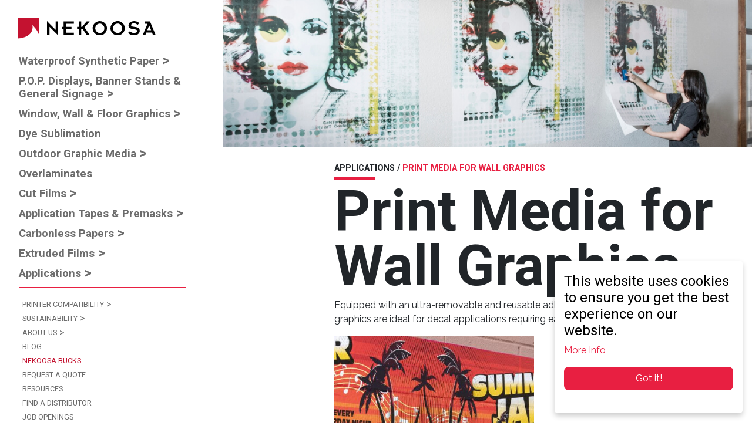

--- FILE ---
content_type: text/html; charset=UTF-8
request_url: https://nekoosa.com/applications/wall-graphics
body_size: 13332
content:
<!DOCTYPE html>
<html lang="en" dir="ltr" prefix="og: https://ogp.me/ns#">
  <head>
    <meta charset="utf-8" />
<meta name="description" content="A range of print media designed for durable wall graphics and decals. Easy to apply, repositionable, and easy to remove with no residue." />
<meta name="keywords" content="wall, graphics, vinyl, adhesive, applications, removability" />
<link rel="canonical" href="https://nekoosa.com/applications/wall-graphics" />
<meta name="Generator" content="Drupal 11 (https://www.drupal.org)" />
<meta name="MobileOptimized" content="width" />
<meta name="HandheldFriendly" content="true" />
<meta name="viewport" content="width=device-width, initial-scale=1, shrink-to-fit=no" />
<style>div#sliding-popup, div#sliding-popup .eu-cookie-withdraw-banner, .eu-cookie-withdraw-tab {background: #FFFFFF} div#sliding-popup.eu-cookie-withdraw-wrapper { background: transparent; } #sliding-popup h1, #sliding-popup h2, #sliding-popup h3, #sliding-popup p, #sliding-popup label, #sliding-popup div, .eu-cookie-compliance-more-button, .eu-cookie-compliance-secondary-button, .eu-cookie-withdraw-tab { color: #000000;} .eu-cookie-withdraw-tab { border-color: #000000;}</style>
<meta http-equiv="x-ua-compatible" content="ie=edge" />
<link rel="icon" href="/sites/default/files/favicon.ico" type="image/vnd.microsoft.icon" />

    <title>Print Media for Wall Graphics | Nekoosa</title>
    <link rel="stylesheet" media="all" href="/sites/default/files/css/css_plC7ULaKgxkrGCLHHrAewGFztSSDLLiKQ2NzWaMIfo4.css?delta=0&amp;language=en&amp;theme=nekoosa&amp;include=[base64]" />
<link rel="stylesheet" media="all" href="/sites/default/files/css/css_ROnaeb1pbi4ArglWkZTAwgvQGpExYR0KLZo_k_fWlR4.css?delta=1&amp;language=en&amp;theme=nekoosa&amp;include=[base64]" />
<link rel="stylesheet" media="all" href="//cdn.jsdelivr.net/npm/bootstrap@5.0.2/dist/css/bootstrap.min.css" />
<link rel="stylesheet" media="all" href="/sites/default/files/css/css_0ph0Li_fHUZNEKtGFuTowBDcUBPR1QZiqNfpWKQFcKI.css?delta=3&amp;language=en&amp;theme=nekoosa&amp;include=[base64]" />
<link rel="stylesheet" media="all" href="//fonts.googleapis.com/css?family=Raleway:400,700|Roboto:400,700&amp;display=swap" />

    <script type="application/json" data-drupal-selector="drupal-settings-json">{"path":{"baseUrl":"\/","pathPrefix":"","currentPath":"node\/2233","currentPathIsAdmin":false,"isFront":false,"currentLanguage":"en"},"pluralDelimiter":"\u0003","suppressDeprecationErrors":true,"gtag":{"tagId":"","consentMode":false,"otherIds":[],"events":[],"additionalConfigInfo":[]},"ajaxPageState":{"libraries":"[base64]","theme":"nekoosa","theme_token":null},"ajaxTrustedUrl":{"\/search\/content":true},"gtm":{"tagId":null,"settings":{"data_layer":"dataLayer","include_environment":false},"tagIds":["GTM-MVPWBWS"]},"data":{"extlink":{"extTarget":true,"extTargetAppendNewWindowDisplay":true,"extTargetAppendNewWindowLabel":"(opens in a new window)","extTargetNoOverride":true,"extNofollow":true,"extTitleNoOverride":false,"extNoreferrer":false,"extFollowNoOverride":false,"extClass":"0","extLabel":"(link is external)","extImgClass":false,"extSubdomains":true,"extExclude":"","extInclude":"","extCssExclude":"","extCssInclude":"","extCssExplicit":"","extAlert":false,"extAlertText":"This link will take you to an external web site. We are not responsible for their content.","extHideIcons":false,"mailtoClass":"0","telClass":"","mailtoLabel":"(link sends email)","telLabel":"(link is a phone number)","extUseFontAwesome":false,"extIconPlacement":"append","extPreventOrphan":false,"extFaLinkClasses":"fa fa-external-link","extFaMailtoClasses":"fa fa-envelope-o","extAdditionalLinkClasses":"","extAdditionalMailtoClasses":"","extAdditionalTelClasses":"","extFaTelClasses":"fa fa-phone","allowedDomains":[],"extExcludeNoreferrer":""}},"eu_cookie_compliance":{"cookie_policy_version":"1.0.0","popup_enabled":true,"popup_agreed_enabled":false,"popup_hide_agreed":false,"popup_clicking_confirmation":false,"popup_scrolling_confirmation":false,"popup_html_info":"\u003Cdiv aria-labelledby=\u0022popup-text\u0022  class=\u0022eu-cookie-compliance-banner eu-cookie-compliance-banner-info eu-cookie-compliance-banner--opt-in\u0022\u003E\n  \u003Cdiv class=\u0022popup-content info eu-cookie-compliance-content\u0022\u003E\n        \u003Cdiv id=\u0022popup-text\u0022 class=\u0022eu-cookie-compliance-message\u0022 role=\u0022document\u0022\u003E\n      \u003Ch4\u003EThis website uses cookies to ensure you get the best experience on our website.\u0026nbsp;\u003C\/h4\u003E\u003Cp\u003E\u003Ca href=\u0022https:\/\/nekoosa.com\/privacy-statement\u0022\u003EMore Info\u003C\/a\u003E\u003C\/p\u003E\n          \u003C\/div\u003E\n\n    \n    \u003Cdiv id=\u0022popup-buttons\u0022 class=\u0022eu-cookie-compliance-buttons\u0022\u003E\n            \u003Cbutton type=\u0022button\u0022 class=\u0022agree-button eu-cookie-compliance-secondary-button button button--small\u0022\u003EGot it!\u003C\/button\u003E\n              \u003Cbutton type=\u0022button\u0022 class=\u0022decline-button eu-cookie-compliance-default-button button button--small button--primary\u0022\u003ENo, thanks\u003C\/button\u003E\n          \u003C\/div\u003E\n  \u003C\/div\u003E\n\u003C\/div\u003E","use_mobile_message":false,"mobile_popup_html_info":"\u003Cdiv aria-labelledby=\u0022popup-text\u0022  class=\u0022eu-cookie-compliance-banner eu-cookie-compliance-banner-info eu-cookie-compliance-banner--opt-in\u0022\u003E\n  \u003Cdiv class=\u0022popup-content info eu-cookie-compliance-content\u0022\u003E\n        \u003Cdiv id=\u0022popup-text\u0022 class=\u0022eu-cookie-compliance-message\u0022 role=\u0022document\u0022\u003E\n      \n          \u003C\/div\u003E\n\n    \n    \u003Cdiv id=\u0022popup-buttons\u0022 class=\u0022eu-cookie-compliance-buttons\u0022\u003E\n            \u003Cbutton type=\u0022button\u0022 class=\u0022agree-button eu-cookie-compliance-secondary-button button button--small\u0022\u003EGot it!\u003C\/button\u003E\n              \u003Cbutton type=\u0022button\u0022 class=\u0022decline-button eu-cookie-compliance-default-button button button--small button--primary\u0022\u003ENo, thanks\u003C\/button\u003E\n          \u003C\/div\u003E\n  \u003C\/div\u003E\n\u003C\/div\u003E","mobile_breakpoint":768,"popup_html_agreed":false,"popup_use_bare_css":false,"popup_height":"auto","popup_width":"320","popup_delay":1000,"popup_link":"\/privacy-statement","popup_link_new_window":true,"popup_position":false,"fixed_top_position":true,"popup_language":"en","store_consent":false,"better_support_for_screen_readers":false,"cookie_name":"","reload_page":false,"domain":"","domain_all_sites":false,"popup_eu_only":false,"popup_eu_only_js":false,"cookie_lifetime":100,"cookie_session":0,"set_cookie_session_zero_on_disagree":0,"disagree_do_not_show_popup":false,"method":"opt_in","automatic_cookies_removal":true,"allowed_cookies":"","withdraw_markup":"\u003Cbutton type=\u0022button\u0022 class=\u0022eu-cookie-withdraw-tab\u0022\u003EPrivacy settings\u003C\/button\u003E\n\u003Cdiv aria-labelledby=\u0022popup-text\u0022 class=\u0022eu-cookie-withdraw-banner\u0022\u003E\n  \u003Cdiv class=\u0022popup-content info eu-cookie-compliance-content\u0022\u003E\n    \u003Cdiv id=\u0022popup-text\u0022 class=\u0022eu-cookie-compliance-message\u0022 role=\u0022document\u0022\u003E\n      \u003Ch2\u003EWe use cookies on this site to enhance your user experience\u003C\/h2\u003E\u003Cp\u003EYou have given your consent for us to set cookies.\u003C\/p\u003E\n    \u003C\/div\u003E\n    \u003Cdiv id=\u0022popup-buttons\u0022 class=\u0022eu-cookie-compliance-buttons\u0022\u003E\n      \u003Cbutton type=\u0022button\u0022 class=\u0022eu-cookie-withdraw-button  button button--small button--primary\u0022\u003EWithdraw consent\u003C\/button\u003E\n    \u003C\/div\u003E\n  \u003C\/div\u003E\n\u003C\/div\u003E","withdraw_enabled":false,"reload_options":0,"reload_routes_list":"","withdraw_button_on_info_popup":false,"cookie_categories":[],"cookie_categories_details":[],"enable_save_preferences_button":true,"cookie_value_disagreed":"0","cookie_value_agreed_show_thank_you":"1","cookie_value_agreed":"2","containing_element":"body","settings_tab_enabled":false,"olivero_primary_button_classes":" button button--small button--primary","olivero_secondary_button_classes":" button button--small","close_button_action":"close_banner","open_by_default":true,"modules_allow_popup":true,"hide_the_banner":false,"geoip_match":true,"unverified_scripts":[]},"user":{"uid":0,"permissionsHash":"73748447016c6cef904597871b91a62f954922fa1e3123452e57932a77cacc8e"}}</script>
<script src="/sites/default/files/js/js_DTb6XCJXEVmm3Pj_bA07h3iB4J58X74CGcrj9XvtwnI.js?scope=header&amp;delta=0&amp;language=en&amp;theme=nekoosa&amp;include=eJxtjEEOgCAMBD-E8iRSoWkqhRKBBH8vBw9qvOxk5rDYnVeNjBOpCEP2aPEnGhxNOEcbjl5A1lsNqZKga0CW5nx9hR3GOyaTMapWsCQc8GG6gSy1nfOYLhUbO5U"></script>
<script src="/modules/contrib/google_tag/js/gtag.js?t9a8qg"></script>
<script src="/modules/contrib/google_tag/js/gtm.js?t9a8qg"></script>

  </head>
  <body class="layout-no-sidebars page-node-2233 path-node node--type-page">
    <a href="#main-content" class="visually-hidden focusable skip-link">
      Skip to main content
    </a>
    <noscript><iframe src="https://www.googletagmanager.com/ns.html?id=GTM-MVPWBWS"
                  height="0" width="0" style="display:none;visibility:hidden"></iframe></noscript>

      <div class="dialog-off-canvas-main-canvas" data-off-canvas-main-canvas>
    
<div class="grid_wrapper">
    <div class="nekoosa_nav_wrapper">
        <div class="nav_desktop_logo">
        <a href="/" target="_self">
            <img class="nekoosa_icon" src="/themes/custom/nekoosa/images/nekoosaicon.svg" alt="Nekoosa Logo"/>
            <img class="nekoosa_logo"
                 src="/themes/custom/nekoosa/images/nekoosa.svg" alt="Nekoosa"/>
        </a>
        </div>
        <div class="navbar navbar-dark bg-transparent navbar-expand-lg" id="navbar-main">
            
                            <div class="mobile_nav_top">
                    <button class="navbar-toggler custom-toggler " type="button" data-bs-toggle="collapse"
                            data-bs-target="#CollapsingNavbar" aria-controls="CollapsingNavbar" aria-expanded="false"
                            aria-label="Toggle navigation"><span class="navbar-toggler-icon"></span>
                    </button>
                    <div class="d-inline-block d-lg-none">
                        <a href="/" target="_self">
                            <img class="nekoosa_icon" src="/themes/custom/nekoosa/images/nekoosaicon.svg" alt="Nekoosa Logo"/>
                            <img class="nekoosa_logo_navbar" src="/themes/custom/nekoosa/images/nekoosa.svg" alt="Nekoosa"/>
                        </a>
                    </div>
                </div>
                <div class="collapse navbar-collapse" id="CollapsingNavbar">
                      <div class="nav-top-closer d-lg-none"><span class="nav-top-closer_close">X</span><img class="nekoosa_icon" src="/themes/custom/nekoosa/images/nekoosaicon-white.svg" alt="Nekoosa Logo"/><img class="nekoosa_logo_navbar" src="/themes/custom/nekoosa/images/nekoosa-white.svg" /></div>
<nav role="navigation" aria-labelledby="block-nekoosa-main-menu-menu" id="block-nekoosa-main-menu" class="block block-menu navigation menu--main">
            
  <h2 class="sr-only" id="block-nekoosa-main-menu-menu">Main navigation</h2>
  
        
              <ul id="block-nekoosa-main-menu" class="clearfix nav navbar-nav">
                            
      <li class="nav-item menu-item--expanded dropright">
        
                            <button title="Waterproof Synthetic Paper" class="nav-link dropdown-toggle primaryItem" data-bs-toggle="dropdown" data-parent="Waterproof|Synthetic|Paper" aria-expanded="false" aria-haspopup="true" type="button">Waterproof Synthetic Paper</button>
                        <ul class="dropdown-menu">
        <li class="desktop-dropdown-logo">
          <a class="desktop-dropdown-logo__link" href="/" target="_self">
            <img class="nekoosa_icon" src="/themes/custom/nekoosa/images/nekoosaicon.svg" alt="Nekoosa Logo"/>
            <img class="nekoosa_logo_navbar" src="/themes/custom/nekoosa/images/nekoosa.svg" alt="Nekoosa"/>
          </a>
          <div class="desktop-dropdown-toggle"><button class="close-dropdown" aria-label="Close"><span class="fas fa-times"></span></button></div>
        </li>
                  <li class="nav-parent-item" >Waterproof Synthetic Paper</li>
                                    
      <li class="dropdown-item">
        
                            <a href="/applications/waterproof-paper" data-parent="Waterproof|Synthetic|Paper" data-drupal-link-system-path="node/2237">View All</a>
              </li>
                      
      <li class="dropdown-item">
        
                            <a href="/products/synaps-om" title="SYNAPS OM" data-parent="Waterproof|Synthetic|Paper" data-drupal-link-system-path="node/47">SYNAPS OM</a>
              </li>
                      
      <li class="dropdown-item">
        
                            <a href="https://nekoosa.com/products/synaps-om-wide-format" data-parent="Waterproof|Synthetic|Paper">SYNAPS OM Wide Format</a>
              </li>
                      
      <li class="dropdown-item">
        
                            <a href="/products/synaps-xm" data-parent="Waterproof|Synthetic|Paper" data-drupal-link-system-path="node/18">SYNAPS XM</a>
              </li>
                      
      <li class="dropdown-item">
        
                            <a href="/products/pp-synthetic" data-parent="Waterproof|Synthetic|Paper" data-drupal-link-system-path="node/2208">PP Synthetic</a>
              </li>
              </ul>
  
              </li>
                      
      <li class="nav-item menu-item--expanded dropright">
        
                            <button title="P.O.P. Displays, Banner Stands &amp; General Signage" class="nav-link dropdown-toggle primaryItem" data-bs-toggle="dropdown" data-parent="P.O.P.|Displays,|Banner|Stands|&amp;|General|Signage" aria-expanded="false" aria-haspopup="true" type="button">P.O.P. Displays, Banner Stands &amp; General Signage</button>
                        <ul class="dropdown-menu">
        <li class="desktop-dropdown-logo">
          <a class="desktop-dropdown-logo__link" href="/" target="_self">
            <img class="nekoosa_icon" src="/themes/custom/nekoosa/images/nekoosaicon.svg" alt="Nekoosa Logo"/>
            <img class="nekoosa_logo_navbar" src="/themes/custom/nekoosa/images/nekoosa.svg" alt="Nekoosa"/>
          </a>
          <div class="desktop-dropdown-toggle"><button class="close-dropdown" aria-label="Close"><span class="fas fa-times"></span></button></div>
        </li>
                  <li class="nav-parent-item" >P.O.P. Displays, Banner Stands &amp; General Signage</li>
                                    
      <li class="dropdown-item">
        
                            <a href="/products/synaps-om" title="SYNAPS OM" data-parent="P.O.P.|Displays,|Banner|Stands|&amp;|General|Signage" data-drupal-link-system-path="node/47">SYNAPS OM</a>
              </li>
                      
      <li class="dropdown-item">
        
                            <a href="/products/clingz" title="ClingZ" data-parent="P.O.P.|Displays,|Banner|Stands|&amp;|General|Signage" data-drupal-link-system-path="node/53">ClingZ®</a>
              </li>
                      
      <li class="dropdown-item">
        
                            <a href="/products/trifecta" title="Trifecta®" data-parent="P.O.P.|Displays,|Banner|Stands|&amp;|General|Signage" data-drupal-link-system-path="node/1973">Trifecta®</a>
              </li>
                      
      <li class="dropdown-item">
        
                            <a href="/products/vinylefx" title="VinylEfx®" data-parent="P.O.P.|Displays,|Banner|Stands|&amp;|General|Signage" data-drupal-link-system-path="node/22">VinylEfx®</a>
              </li>
                      
      <li class="dropdown-item">
        
                            <a href="/products/premium-vinyl" title="Premium Vinyl" data-parent="P.O.P.|Displays,|Banner|Stands|&amp;|General|Signage" data-drupal-link-system-path="node/72">Premium Vinyl</a>
              </li>
                      
      <li class="dropdown-item">
        
                            <a href="/products/classic-vinyl" title="Classic Vinyl" data-parent="P.O.P.|Displays,|Banner|Stands|&amp;|General|Signage" data-drupal-link-system-path="node/71">Classic Vinyl</a>
              </li>
                      
      <li class="dropdown-item">
        
                            <a href="/products/polyefx" title="PolyEfx" data-parent="P.O.P.|Displays,|Banner|Stands|&amp;|General|Signage" data-drupal-link-system-path="node/2157">PolyEfx®</a>
              </li>
                      
      <li class="dropdown-item">
        
                            <a href="/products/nekoosa-cv300-series" title="Nekoosa CV300 Series™" data-parent="P.O.P.|Displays,|Banner|Stands|&amp;|General|Signage" data-drupal-link-system-path="node/48">Nekoosa CV300 Series®</a>
              </li>
              </ul>
  
              </li>
                      
      <li class="nav-item menu-item--expanded dropright">
        
                            <button title="Window, Wall &amp; Floor Graphics" class="nav-link dropdown-toggle primaryItem" data-bs-toggle="dropdown" data-parent="Window,|Wall|&amp;|Floor|Graphics" aria-expanded="false" aria-haspopup="true" type="button">Window, Wall &amp; Floor Graphics</button>
                        <ul class="dropdown-menu">
        <li class="desktop-dropdown-logo">
          <a class="desktop-dropdown-logo__link" href="/" target="_self">
            <img class="nekoosa_icon" src="/themes/custom/nekoosa/images/nekoosaicon.svg" alt="Nekoosa Logo"/>
            <img class="nekoosa_logo_navbar" src="/themes/custom/nekoosa/images/nekoosa.svg" alt="Nekoosa"/>
          </a>
          <div class="desktop-dropdown-toggle"><button class="close-dropdown" aria-label="Close"><span class="fas fa-times"></span></button></div>
        </li>
                  <li class="nav-parent-item" >Window, Wall &amp; Floor Graphics</li>
                                    
      <li class="dropdown-item">
        
                            <a href="/product-type/wide-grand-format-rolls" title="Wide Format" data-parent="Window,|Wall|&amp;|Floor|Graphics" data-drupal-link-system-path="node/2220">View All</a>
              </li>
                      
      <li class="dropdown-item">
        
                            <a href="/products/clingz" title="ClingZ" data-parent="Window,|Wall|&amp;|Floor|Graphics" data-drupal-link-system-path="node/53">ClingZ®</a>
              </li>
                      
      <li class="dropdown-item">
        
                            <a href="/products/ztac" title="Ztac" data-parent="Window,|Wall|&amp;|Floor|Graphics" data-drupal-link-system-path="node/52">Ztac™️</a>
              </li>
                      
      <li class="dropdown-item">
        
                            <a href="/products/sign-ad" title="Sign-Ad" data-parent="Window,|Wall|&amp;|Floor|Graphics" data-drupal-link-system-path="node/19">Sign-Ad®</a>
              </li>
                      
      <li class="dropdown-item">
        
                            <a href="/products/hi-stat" title="Hi-Stat" data-parent="Window,|Wall|&amp;|Floor|Graphics" data-drupal-link-system-path="node/20">Hi-Stat®</a>
              </li>
                      
      <li class="dropdown-item">
        
                            <a href="/products/trifecta" title="Trifecta" data-parent="Window,|Wall|&amp;|Floor|Graphics" data-drupal-link-system-path="node/1973">Trifecta®</a>
              </li>
                      
      <li class="dropdown-item">
        
                            <a href="/products/vinylefx" title="VinylEfx" data-parent="Window,|Wall|&amp;|Floor|Graphics" data-drupal-link-system-path="node/22">VinylEfx®</a>
              </li>
                      
      <li class="dropdown-item">
        
                            <a href="/products/nekoosa-cv300-series" title="Nekoosa CV300 Series™" data-parent="Window,|Wall|&amp;|Floor|Graphics" data-drupal-link-system-path="node/48">Nekoosa CV300 Series®</a>
              </li>
                      
      <li class="dropdown-item">
        
                            <a href="/products/overlaminate-films" title="Overlaminates" data-parent="Window,|Wall|&amp;|Floor|Graphics" data-drupal-link-system-path="node/28">Overlaminates</a>
              </li>
                      
      <li class="dropdown-item">
        
                            <a href="/products/mounting-films" title="Mounting Films" data-parent="Window,|Wall|&amp;|Floor|Graphics" data-drupal-link-system-path="node/26">Mounting Films</a>
              </li>
                      
      <li class="dropdown-item">
        
                            <a href="/products/barrier-film" title="Barrier Film" data-parent="Window,|Wall|&amp;|Floor|Graphics" data-drupal-link-system-path="node/27">Barrier Film</a>
              </li>
                      
      <li class="dropdown-item">
        
                            <a href="/products/wall-graphics" title="Wall Graphics" data-parent="Window,|Wall|&amp;|Floor|Graphics" data-drupal-link-system-path="node/21">Wall Graphics®</a>
              </li>
                      
      <li class="dropdown-item">
        
                            <a href="/products/walk-on-graphics" title="Walk-On Graphics" data-parent="Window,|Wall|&amp;|Floor|Graphics" data-drupal-link-system-path="node/49">Walk-On Graphics®</a>
              </li>
              </ul>
  
              </li>
                      
      <li class="nav-item">
        
                            <a href="/products/nekoosa-dye-sublimation-transfer-paper" title="Dye Sublimation" class="nav-link primaryItem" data-parent="Dye|Sublimation" data-drupal-link-system-path="node/2182">Dye Sublimation</a>
              </li>
                      
      <li class="nav-item menu-item--expanded dropright">
        
                            <button title="Outdoor Graphic Media" class="nav-link dropdown-toggle primaryItem" data-bs-toggle="dropdown" data-parent="Outdoor|Graphic|Media" aria-expanded="false" aria-haspopup="true" type="button">Outdoor Graphic Media</button>
                        <ul class="dropdown-menu">
        <li class="desktop-dropdown-logo">
          <a class="desktop-dropdown-logo__link" href="/" target="_self">
            <img class="nekoosa_icon" src="/themes/custom/nekoosa/images/nekoosaicon.svg" alt="Nekoosa Logo"/>
            <img class="nekoosa_logo_navbar" src="/themes/custom/nekoosa/images/nekoosa.svg" alt="Nekoosa"/>
          </a>
          <div class="desktop-dropdown-toggle"><button class="close-dropdown" aria-label="Close"><span class="fas fa-times"></span></button></div>
        </li>
                  <li class="nav-parent-item" >Outdoor Graphic Media</li>
                                    
      <li class="dropdown-item">
        
                            <a href="/applications/outdoor-graphic-media" data-parent="Outdoor|Graphic|Media" data-drupal-link-system-path="node/2196">View All</a>
              </li>
                      
      <li class="dropdown-item">
        
                            <a href="/products/nextbond" title="NextBond®" data-parent="Outdoor|Graphic|Media" data-drupal-link-system-path="node/2214">NextBond® Durable Print Media</a>
              </li>
                      
      <li class="dropdown-item">
        
                            <a href="/products/synaps-om" title="SYNAPS OM" data-parent="Outdoor|Graphic|Media" data-drupal-link-system-path="node/47">SYNAPS OM</a>
              </li>
                      
      <li class="dropdown-item">
        
                            <a href="/products/synaps-xm" title="SYNAPS XM" data-parent="Outdoor|Graphic|Media" data-drupal-link-system-path="node/18">SYNAPS XM</a>
              </li>
                      
      <li class="dropdown-item">
        
                            <a href="/products/vinylefx" title="VinylEfx®" data-parent="Outdoor|Graphic|Media" data-drupal-link-system-path="node/22">VinylEfx®</a>
              </li>
                      
      <li class="dropdown-item">
        
                            <a href="/products/nekoosa-cv300-series" title="Nekoosa CV300 Series™" data-parent="Outdoor|Graphic|Media" data-drupal-link-system-path="node/48">Nekoosa CV300 Series®</a>
              </li>
              </ul>
  
              </li>
                      
      <li class="nav-item">
        
                            <a href="/products/overlaminate-films" title="Overlaminates" class="nav-link primaryItem" data-parent="Overlaminates" data-drupal-link-system-path="node/28">Overlaminates</a>
              </li>
                      
      <li class="nav-item menu-item--expanded dropright">
        
                            <button title="Cut Films" class="nav-link dropdown-toggle primaryItem" data-bs-toggle="dropdown" data-parent="Cut|Films" aria-expanded="false" aria-haspopup="true" type="button">Cut Films</button>
                        <ul class="dropdown-menu">
        <li class="desktop-dropdown-logo">
          <a class="desktop-dropdown-logo__link" href="/" target="_self">
            <img class="nekoosa_icon" src="/themes/custom/nekoosa/images/nekoosaicon.svg" alt="Nekoosa Logo"/>
            <img class="nekoosa_logo_navbar" src="/themes/custom/nekoosa/images/nekoosa.svg" alt="Nekoosa"/>
          </a>
          <div class="desktop-dropdown-toggle"><button class="close-dropdown" aria-label="Close"><span class="fas fa-times"></span></button></div>
        </li>
                  <li class="nav-parent-item" >Cut Films</li>
                                    
      <li class="dropdown-item">
        
                            <a href="/product-type/cut-films" title="Cut Films Overview" data-parent="Cut|Films" data-drupal-link-system-path="node/2219">View All</a>
              </li>
                      
      <li class="dropdown-item">
        
                            <a href="/products/vinylefx" title="VinylEfx®" data-parent="Cut|Films" data-drupal-link-system-path="node/22">VinylEfx®</a>
              </li>
                      
      <li class="dropdown-item">
        
                            <a href="/products/nekoosa-cv300-series" title="Nekoosa CV300 Series® Cut Lettering Sign Vinyl" data-parent="Cut|Films" data-drupal-link-system-path="node/48">Nekoosa CV300 Series®</a>
              </li>
                      
      <li class="dropdown-item">
        
                            <a href="/products/polyefx" title="PolyEfx®" data-parent="Cut|Films" data-drupal-link-system-path="node/2157">PolyEfx®</a>
              </li>
              </ul>
  
              </li>
                      
      <li class="nav-item menu-item--expanded dropright">
        
                            <button title="Application Tapes &amp; Premasks" class="nav-link dropdown-toggle primaryItem" data-bs-toggle="dropdown" data-parent="Application|Tapes|&amp;|Premasks" aria-expanded="false" aria-haspopup="true" type="button">Application Tapes &amp; Premasks</button>
                        <ul class="dropdown-menu">
        <li class="desktop-dropdown-logo">
          <a class="desktop-dropdown-logo__link" href="/" target="_self">
            <img class="nekoosa_icon" src="/themes/custom/nekoosa/images/nekoosaicon.svg" alt="Nekoosa Logo"/>
            <img class="nekoosa_logo_navbar" src="/themes/custom/nekoosa/images/nekoosa.svg" alt="Nekoosa"/>
          </a>
          <div class="desktop-dropdown-toggle"><button class="close-dropdown" aria-label="Close"><span class="fas fa-times"></span></button></div>
        </li>
                  <li class="nav-parent-item" >Application Tapes &amp; Premasks</li>
                                    
      <li class="dropdown-item">
        
                            <a href="/product-type/application-tapes-premasks" data-parent="Application|Tapes|&amp;|Premasks" data-drupal-link-system-path="node/2222">View All</a>
              </li>
                      
      <li class="dropdown-item">
        
                            <a href="/products/aplitape" title="RTape ApliTape™" data-parent="Application|Tapes|&amp;|Premasks" data-drupal-link-system-path="node/45">RTape ApliTape™</a>
              </li>
                      
      <li class="dropdown-item">
        
                            <a href="/products/clear-choice" title="RTape Clear Choice®" data-parent="Application|Tapes|&amp;|Premasks" data-drupal-link-system-path="node/44">RTape Clear Choice®</a>
              </li>
                      
      <li class="dropdown-item">
        
                            <a href="/products/conform-series-rla" title="RTape Conform®" data-parent="Application|Tapes|&amp;|Premasks" data-drupal-link-system-path="node/46">RTape Conform®</a>
              </li>
                      
      <li class="dropdown-item">
        
                            <a href="/products/rtape-blue-block-outtm" title="RTape Blue Block Out" data-parent="Application|Tapes|&amp;|Premasks" data-drupal-link-system-path="node/89">RTape Blue Block Out</a>
              </li>
                      
      <li class="dropdown-item">
        
                            <a href="/products/rtape-pallet-protektm" title="RTape Pallet Protek" data-parent="Application|Tapes|&amp;|Premasks" data-drupal-link-system-path="node/90">RTape Pallet Protek</a>
              </li>
                      
      <li class="dropdown-item">
        
                            <a href="/products/rtape-hotmaskr" title="RTape HotMask" data-parent="Application|Tapes|&amp;|Premasks" data-drupal-link-system-path="node/92">RTape HotMask</a>
              </li>
                      
      <li class="dropdown-item">
        
                            <a href="/products/perfectear" title="Nekoosa PerfecTear™" data-parent="Application|Tapes|&amp;|Premasks" data-drupal-link-system-path="node/42">Nekoosa PerfecTear™</a>
              </li>
                      
      <li class="dropdown-item">
        
                            <a href="/products/rtape-premask-and-prespacing-tapes" title="RTape Premask and Prespacing Tapes" data-parent="Application|Tapes|&amp;|Premasks" data-drupal-link-system-path="node/43">RTape Premask and Prespacing Tapes</a>
              </li>
              </ul>
  
              </li>
                      
      <li class="nav-item menu-item--expanded dropright">
        
                            <button title="Carbonless Papers" class="nav-link dropdown-toggle primaryItem" data-bs-toggle="dropdown" data-parent="Carbonless|Papers" aria-expanded="false" aria-haspopup="true" type="button">Carbonless Papers</button>
                        <ul class="dropdown-menu">
        <li class="desktop-dropdown-logo">
          <a class="desktop-dropdown-logo__link" href="/" target="_self">
            <img class="nekoosa_icon" src="/themes/custom/nekoosa/images/nekoosaicon.svg" alt="Nekoosa Logo"/>
            <img class="nekoosa_logo_navbar" src="/themes/custom/nekoosa/images/nekoosa.svg" alt="Nekoosa"/>
          </a>
          <div class="desktop-dropdown-toggle"><button class="close-dropdown" aria-label="Close"><span class="fas fa-times"></span></button></div>
        </li>
                  <li class="nav-parent-item" >Carbonless Papers</li>
                                    
      <li class="dropdown-item">
        
                            <a href="/product-type/carbonless-paper" title="Carbonless Papers Overview" data-parent="Carbonless|Papers" data-drupal-link-system-path="node/2223">View All</a>
              </li>
                      
      <li class="dropdown-item">
        
                            <a href="/products/digital-carbonless-paper" title="Nekoosa Digital Carbonless" data-parent="Carbonless|Papers" data-drupal-link-system-path="node/25">Nekoosa Digital Carbonless</a>
              </li>
                      
      <li class="dropdown-item">
        
                            <a href="/products/u20-carbonless" title="Nekoosa U20® Carbonless" data-parent="Carbonless|Papers" data-drupal-link-system-path="node/14">Nekoosa U20® Carbonless</a>
              </li>
                      
      <li class="dropdown-item">
        
                            <a href="/products/universal-carbonless" title="Nekoosa Universal Carbonless" data-parent="Carbonless|Papers" data-drupal-link-system-path="node/41">Nekoosa Universal Carbonless</a>
              </li>
                      
      <li class="dropdown-item">
        
                            <a href="https://nekoosa.com/products/nekoosa-lightweight-carbonless-rolls" data-parent="Carbonless|Papers">Nekoosa Lightweight Carbonless Rolls</a>
              </li>
                      
      <li class="dropdown-item">
        
                            <a href="/products/ncr-paper-superior-carbonless" title="NCR PAPER* Superior" data-parent="Carbonless|Papers" data-drupal-link-system-path="node/1985">NCR PAPER* Superior</a>
              </li>
                      
      <li class="dropdown-item">
        
                            <a href="/products/ncr-paper-xeroformr-ii-carbonless" title="NCR PAPER* Xero/Form® II" data-parent="Carbonless|Papers" data-drupal-link-system-path="node/1986">NCR PAPER* Xero/Form® II</a>
              </li>
                      
      <li class="dropdown-item">
        
                            <a href="/products/indentifier-inkless-biometric-identification-system" title="Identifier™" data-parent="Carbonless|Papers" data-drupal-link-system-path="node/29">Identifier™</a>
              </li>
              </ul>
  
              </li>
                      
      <li class="nav-item menu-item--expanded dropright">
        
                            <button title="Extruded Films" class="nav-link dropdown-toggle primaryItem" data-bs-toggle="dropdown" data-parent="Extruded|Films" aria-expanded="false" aria-haspopup="true" type="button">Extruded Films</button>
                        <ul class="dropdown-menu">
        <li class="desktop-dropdown-logo">
          <a class="desktop-dropdown-logo__link" href="/" target="_self">
            <img class="nekoosa_icon" src="/themes/custom/nekoosa/images/nekoosaicon.svg" alt="Nekoosa Logo"/>
            <img class="nekoosa_logo_navbar" src="/themes/custom/nekoosa/images/nekoosa.svg" alt="Nekoosa"/>
          </a>
          <div class="desktop-dropdown-toggle"><button class="close-dropdown" aria-label="Close"><span class="fas fa-times"></span></button></div>
        </li>
                  <li class="nav-parent-item" >Extruded Films</li>
                                    
      <li class="dropdown-item">
        
                            <a href="/product-type/extruded-films" title="Extruded Films Overview" data-parent="Extruded|Films" data-drupal-link-system-path="node/2218">View All</a>
              </li>
                      
      <li class="dropdown-item">
        
                            <a href="/products/claricap" title="ClariCap®" data-parent="Extruded|Films" data-drupal-link-system-path="node/39">ClariCap®</a>
              </li>
                      
      <li class="dropdown-item">
        
                            <a href="/products/clariguardtm-security-films" title="ClariGuard®" data-parent="Extruded|Films" data-drupal-link-system-path="node/40">ClariGuard®</a>
              </li>
                      
      <li class="dropdown-item">
        
                            <a href="/products/clariguardtm-security-films" title="Security Films" data-parent="Extruded|Films" data-drupal-link-system-path="node/40">Security Films</a>
              </li>
                      
      <li class="dropdown-item">
        
                            <a href="/products/claricaptm-petg-capping-film" title="ClariCap™ PETg" data-parent="Extruded|Films" data-drupal-link-system-path="node/37">PETg</a>
              </li>
                      
      <li class="dropdown-item">
        
                            <a href="/products/polycarbonate-films" title="Polycarbonate" data-parent="Extruded|Films" data-drupal-link-system-path="node/36">Polycarbonate</a>
              </li>
              </ul>
  
              </li>
                      
      <li class="nav-item menu-item--expanded active dropright">
        
                            <button class="nav-link active dropdown-toggle primaryItem menuDivider menuBorder" data-bs-toggle="dropdown" data-parent="Applications" aria-expanded="false" aria-haspopup="true" type="button">Applications</button>
                        <ul class="dropdown-menu">
        <li class="desktop-dropdown-logo">
          <a class="desktop-dropdown-logo__link" href="/" target="_self">
            <img class="nekoosa_icon" src="/themes/custom/nekoosa/images/nekoosaicon.svg" alt="Nekoosa Logo"/>
            <img class="nekoosa_logo_navbar" src="/themes/custom/nekoosa/images/nekoosa.svg" alt="Nekoosa"/>
          </a>
          <div class="desktop-dropdown-toggle"><button class="close-dropdown" aria-label="Close"><span class="fas fa-times"></span></button></div>
        </li>
                  <li class="nav-parent-item" >Applications</li>
                                    
      <li class="dropdown-item">
        
                            <a href="/applications/pop-displays-banner-stands-general-signage" title="P.O.P. Displays, Banner Stands &amp; General Signage" data-parent="Applications" data-drupal-link-system-path="node/2231">P.O.P. Displays, Banner Stands &amp; General Signage</a>
              </li>
                      
      <li class="dropdown-item">
        
                            <a href="/applications/sustainability" data-parent="Applications" data-drupal-link-system-path="node/2163">Sustainability</a>
              </li>
                      
      <li class="dropdown-item">
        
                            <a href="/applications/print-media-window-graphics" title="Window Graphics" data-parent="Applications" data-drupal-link-system-path="node/2232">Window Graphics</a>
              </li>
                      
      <li class="dropdown-item active">
        
                            <a href="/applications/wall-graphics" title="Wall Graphics" class="active is-active" data-parent="Applications" data-drupal-link-system-path="node/2233" aria-current="page">Wall Graphics</a>
              </li>
                      
      <li class="dropdown-item">
        
                            <a href="/applications/print-media-floor-graphics" title="Floor Graphics" data-parent="Applications" data-drupal-link-system-path="node/2234">Floor Graphics</a>
              </li>
                      
      <li class="dropdown-item">
        
                            <a href="/applications/print-media-transit-and-fleet-graphics" title="Transit &amp; Fleet Graphics" data-parent="Applications" data-drupal-link-system-path="node/2235">Transit &amp; Fleet Graphics</a>
              </li>
                      
      <li class="dropdown-item">
        
                            <a href="/applications/print-media-decals" title="Decals" data-parent="Applications" data-drupal-link-system-path="node/2236">Decals</a>
              </li>
                      
      <li class="dropdown-item">
        
                            <a href="/applications/waterproof-paper" title="Waterproof Synthetic Paper" data-parent="Applications" data-drupal-link-system-path="node/2237">Waterproof Synthetic Paper</a>
              </li>
                      
      <li class="dropdown-item">
        
                            <a href="/applications/pressure-sensitive-films" title="Pressure Sensitive Films" data-parent="Applications" data-drupal-link-system-path="node/2238">Pressure Sensitive Films</a>
              </li>
                      
      <li class="dropdown-item">
        
                            <a href="/applications/paper-multipart-forms" title="Multipart Forms" data-parent="Applications" data-drupal-link-system-path="node/2239">Multipart Forms</a>
              </li>
                      
      <li class="dropdown-item">
        
                            <a href="/applications/print-media-brochures-and-flyers" title="Brochures &amp; Flyers" data-parent="Applications" data-drupal-link-system-path="node/2240">Brochures &amp; Flyers</a>
              </li>
                      
      <li class="dropdown-item">
        
                            <a href="/applications/print-media-soft-signage" title="Soft Signage" data-parent="Applications" data-drupal-link-system-path="node/2241">Soft Signage</a>
              </li>
                      
      <li class="dropdown-item">
        
                            <a href="/applications/indoor-graphic-media" title="Indoor Graphic Media" data-parent="Applications" data-drupal-link-system-path="node/2197">Indoor Graphic Media</a>
              </li>
                      
      <li class="dropdown-item">
        
                            <a href="/applications/outdoor-graphic-media" title="Outdoor Graphic Media" data-parent="Applications" data-drupal-link-system-path="node/2196">Outdoor Graphic Media</a>
              </li>
              </ul>
  
              </li>
                      
      <li class="nav-item menu-item--expanded dropright">
        
                            <button title="Printer Compatibility" class="nav-link dropdown-toggle secondaryItem" data-bs-toggle="dropdown" data-parent="Printer|Compatibility" aria-expanded="false" aria-haspopup="true" type="button">Printer Compatibility</button>
                        <ul class="dropdown-menu">
        <li class="desktop-dropdown-logo">
          <a class="desktop-dropdown-logo__link" href="/" target="_self">
            <img class="nekoosa_icon" src="/themes/custom/nekoosa/images/nekoosaicon.svg" alt="Nekoosa Logo"/>
            <img class="nekoosa_logo_navbar" src="/themes/custom/nekoosa/images/nekoosa.svg" alt="Nekoosa"/>
          </a>
          <div class="desktop-dropdown-toggle"><button class="close-dropdown" aria-label="Close"><span class="fas fa-times"></span></button></div>
        </li>
                  <li class="nav-parent-item" >Printer Compatibility</li>
                                    
      <li class="dropdown-item">
        
                            <a href="/printer-compatibility" title="Printer Compatibility Overview" data-parent="Printer|Compatibility" data-drupal-link-system-path="node/80">View All</a>
              </li>
                      
      <li class="dropdown-item">
        
                            <a href="/printer-compatibility/latex" title="Latex" data-parent="Printer|Compatibility" data-drupal-link-system-path="node/2070">Latex</a>
              </li>
                      
      <li class="dropdown-item">
        
                            <a href="/printer-compatibility/eco-solventsolvent" title="Eco-solvent/Solvent" data-parent="Printer|Compatibility" data-drupal-link-system-path="node/2071">Eco-solvent/Solvent</a>
              </li>
                      
      <li class="dropdown-item">
        
                            <a href="/printer-compatibility/uv-wide-format" title="UV Wide Format" data-parent="Printer|Compatibility" data-drupal-link-system-path="node/2072">UV Wide Format</a>
              </li>
                      
      <li class="dropdown-item">
        
                            <a href="/printer-compatibility/offset" title="Offset" data-parent="Printer|Compatibility" data-drupal-link-system-path="node/2073">Offset</a>
              </li>
                      
      <li class="dropdown-item">
        
                            <a href="/printer-compatibility/hp-indigo" title="HP Indigo" data-parent="Printer|Compatibility" data-drupal-link-system-path="node/2074">HP Indigo</a>
              </li>
                      
      <li class="dropdown-item">
        
                            <a href="/printer-compatibility/digital-dry-tonerlaser" title="Digital Dry Toner/Laser" data-parent="Printer|Compatibility" data-drupal-link-system-path="node/2075">Digital Dry Toner/Laser</a>
              </li>
                      
      <li class="dropdown-item">
        
                            <a href="/printer-compatibility/dye-sublimation" title="Dye Sublimation" data-parent="Printer|Compatibility" data-drupal-link-system-path="node/2186">Dye Sublimation</a>
              </li>
                      
      <li class="dropdown-item">
        
                            <a href="/printer-compatibility/screen" title="Screen" data-parent="Printer|Compatibility" data-drupal-link-system-path="node/2076">Screen</a>
              </li>
              </ul>
  
              </li>
                      
      <li class="nav-item menu-item--expanded dropright">
        
                            <button title="Sustainability" class="nav-link dropdown-toggle secondaryItem" data-bs-toggle="dropdown" data-parent="Sustainability" aria-expanded="false" aria-haspopup="true" type="button">Sustainability</button>
                        <ul class="dropdown-menu">
        <li class="desktop-dropdown-logo">
          <a class="desktop-dropdown-logo__link" href="/" target="_self">
            <img class="nekoosa_icon" src="/themes/custom/nekoosa/images/nekoosaicon.svg" alt="Nekoosa Logo"/>
            <img class="nekoosa_logo_navbar" src="/themes/custom/nekoosa/images/nekoosa.svg" alt="Nekoosa"/>
          </a>
          <div class="desktop-dropdown-toggle"><button class="close-dropdown" aria-label="Close"><span class="fas fa-times"></span></button></div>
        </li>
                  <li class="nav-parent-item" >Sustainability</li>
                                    
      <li class="dropdown-item">
        
                            <a href="/products/nextbond" title="NextBond™" data-parent="Sustainability" data-drupal-link-system-path="node/2214">NextBond®</a>
              </li>
                      
      <li class="dropdown-item">
        
                            <a href="/sustainability/nekoosa-promise" title="Nekoosa Promise®" data-parent="Sustainability" data-drupal-link-system-path="node/2160">Nekoosa Promise®</a>
              </li>
                      
      <li class="dropdown-item">
        
                            <a href="/corporate-sustainability" title="Corporate Sustainability &amp; Stewardship" data-parent="Sustainability" data-drupal-link-system-path="node/79">Corporate Sustainability &amp; Stewardship</a>
              </li>
                      
      <li class="dropdown-item">
        
                            <a href="https://www.nekoosa.eu/natural-choice" data-parent="Sustainability">Nekoosa Natural Choice</a>
              </li>
              </ul>
  
              </li>
                      
      <li class="nav-item menu-item--expanded dropright">
        
                            <button title="About Us" class="nav-link dropdown-toggle secondaryItem" data-bs-toggle="dropdown" data-parent="About|Us" aria-expanded="false" aria-haspopup="true" type="button">About Us</button>
                        <ul class="dropdown-menu">
        <li class="desktop-dropdown-logo">
          <a class="desktop-dropdown-logo__link" href="/" target="_self">
            <img class="nekoosa_icon" src="/themes/custom/nekoosa/images/nekoosaicon.svg" alt="Nekoosa Logo"/>
            <img class="nekoosa_logo_navbar" src="/themes/custom/nekoosa/images/nekoosa.svg" alt="Nekoosa"/>
          </a>
          <div class="desktop-dropdown-toggle"><button class="close-dropdown" aria-label="Close"><span class="fas fa-times"></span></button></div>
        </li>
                  <li class="nav-parent-item" >About Us</li>
                                    
      <li class="dropdown-item">
        
                            <a href="/about/one-nekoosa" title="We Are Nekoosa" data-parent="About|Us" data-drupal-link-system-path="node/77">We Are Nekoosa</a>
              </li>
                      
      <li class="dropdown-item">
        
                            <a href="/our-team" title="Our Team" data-parent="About|Us" data-drupal-link-system-path="node/85">Our Team</a>
              </li>
                      
      <li class="dropdown-item">
        
                            <a href="/about/our-history" title="History" data-parent="About|Us" data-drupal-link-system-path="node/78">History</a>
              </li>
                      
      <li class="dropdown-item">
        
                            <a href="/manufacturing-capabilities" title="Manufacturing Capabilities" data-parent="About|Us" data-drupal-link-system-path="node/82">Manufacturing Capabilities</a>
              </li>
              </ul>
  
              </li>
                      
      <li class="nav-item">
        
                            <a href="https://blog.nekoosa.com" title="Blog" class="nav-link secondaryItem" data-parent="Blog">Blog</a>
              </li>
                      
      <li class="nav-item nekoosa_bucks">
        
                            <a href="https://brands.nekoosa.com/bucks-on-the-move" title="Nekoosa Bucks" class="nav-link secondaryItem" data-parent="Nekoosa|Bucks">Nekoosa Bucks</a>
              </li>
                      
      <li class="nav-item">
        
                            <a href="/request-a-quote" title="Request a Quote from Nekoosa" class="nav-link secondaryItem" data-parent="Request|a|Quote" data-drupal-link-system-path="node/2155">Request a Quote</a>
              </li>
                      
      <li class="nav-item">
        
                            <a href="/resources" title="Resources" class="nav-link secondaryItem" data-parent="Resources" data-drupal-link-system-path="node/1900">Resources</a>
              </li>
                      
      <li class="nav-item">
        
                            <a href="/find-a-distributor" title="Find a Distributor" class="nav-link secondaryItem" data-parent="Find|a|Distributor" data-drupal-link-system-path="node/84">Find a Distributor</a>
              </li>
                      
      <li class="nav-item">
        
                            <a href="https://m2sgroup.rec.pro.ukg.net/APP1502APVI/JobBoard/bf027a9e-a056-4f2e-8084-45aae751c16b/?q=&amp;o=postedDateDesc" title="Job Openings" class="nav-link secondaryItem" data-parent="Job|Openings">Job Openings</a>
              </li>
                      
      <li class="nav-item">
        
                            <a href="/contact" title="Contact Us" class="nav-link secondaryItem" data-parent="Contact|Us" data-drupal-link-system-path="node/88">Contact Us</a>
              </li>
              </ul>
  

<div class="views-exposed-form block block-views block-views-exposed-filter-blocksearch-content-page-1" data-drupal-selector="views-exposed-form-search-content-page-1" id="block-nekoosa-search">
  
    
      <div class="content search-block" role="search">
      
<form action="/search/content" method="get" id="views-exposed-form-search-content-page-1" accept-charset="UTF-8">
  <div class="d-flex flex-wrap">
  





  <div class="js-form-item js-form-type-textfield form-type-textfield js-form-item-keys form-item-keys form-no-label mb-3">
                    <input placeholder="search" data-drupal-selector="edit-keys" type="text" id="edit-keys" name="keys" value="" size="30" maxlength="128" class="form-control" />

                      </div>
<div data-drupal-selector="edit-actions" class="form-actions js-form-wrapper form-wrapper mb-3" id="edit-actions"><button data-drupal-selector="edit-submit-search-content" type="submit" id="edit-submit-search-content" value="s" class="button js-form-submit form-submit btn btn-primary">s</button>
</div>

</div>

</form>

    </div>
  </div>


  </nav>


                                    </div>
                    </div>
    </div>
    <div id="page">
                <a href="/request-sample" id="requestSampleBadge" class="badge badge-secondary">
            <span>
            Samples<span
                    id="sampleCount" class="badge badge-light"></span><span
                    class="fas fa-external-link-alt"></span>
            </span>
            <span id="sampleLimits"></span>
         </a>
                <div id="orderLimitModal" class="modal fade" data-bs-backdrop="static" data-bs-keyboard="false" tabindex="-1" role="dialog">
            <div class="modal-dialog" role="document">
                <div class="modal-content">
                    <!-- Modal Header -->
                    <div class="modal-header modalLimit_header">
                        <h5 class="modal-title" id="modalLabel">Sample Order Limit Exceeded</h5>
                        <button type="button" class="btn-close" data-bs-dismiss="modal" aria-label="Close"></button>
                    </div>
                    <!-- Modal Body -->
                    <div class="modal-body">
                        Please note: Sample orders can include up to 5 sheet samples and 2 roll samples.
                    </div>

                    <!-- Modal Footer -->
                    <div class="modal-footer">
                        <button type="button" class="btn btn-secondary" data-bs-dismiss="modal">Close</button>
                    </div>

                </div>
            </div>
        </div>

        
                        <div id="main-wrapper" class="layout-main-wrapper clearfix">
                            <div id="main" class="container-fluid">
                    
                    <div class="row row-offcanvas row-offcanvas-left clearfix">
                        <main class="main-content col" id="content" role="main">
                            <section class="section">
                                <a id="main-content" tabindex="-1"></a>
                                  <div data-drupal-messages-fallback class="hidden"></div>
<div id="block-nekoosa-content" class="block block-system block-system-main-block">
  
    
      <div class="content">
      

<header id="header" class="header header-internal"
        style="background-image: url('/sites/default/files/2021-02/wall%20graphics_augusta_003a.jpg');">
</header>
<article data-history-node-id="2233" class="node node--type-page node--view-mode-full node-page_content with_margin basicPage oneCol clearfix">
        <div class="node__content clearfix">
        <div class="eyebrow-container">
                                            <div class="eyebrow-override">Applications / <span style="color:#e81f41;">Print Media for Wall Graphics</span></div>
                    </div>
                                <h1>
            Print Media for Wall Graphics
      </h1>
                
      <div class="field field--name-field-content-blocks field--type-entity-reference-revisions field--label-hidden field__items">
              <div class="field__item"><div class="paragraph paragraph--type--body-copy paragraph--view-mode--default body_copy_paragraph oneCol">
  
  <p>Equipped with an ultra-removable and reusable adhesive, these print media for wall graphics are ideal for decal applications requiring easy removability.</p>


</div>
</div>
              <div class="field__item">


    <div class="paragraph paragraph--type--custom-product-group-with-name custom-product-group paragraph--view-mode--default">
                    <div class="paragraph paragraph--type--custom-product-group-with-name custom-product-group paragraph--view-mode--default custom_product_container col_340wide">
                
<div class="field field--name-field-product-items field--type-entity-reference-revisions field--label-hidden custom-products field__items">
    




        
                    
                    

                    
        <div class="custom-product">
        <div class="product-image">
            <a href="/products/nextbond-high-bond-opaque">
                                    <img src="/sites/default/files/styles/1_1_450x450/public/2025-04/header_NextBond-HighBond_Nekoosa_1500x400-5.jpg?itok=owlloOdk" alt="NextBond<sup>® </sup>High-Bond Opaque<sup>&nbsp;</sup>" />
                                <div class="product-image-overlay">
                    <h5>NextBond<sup>® </sup>High-Bond Opaque<sup>&nbsp;</sup></h5>
                </div>
            </a>
        </div>

        <div class="product-label-wrapper">
            <h6 class="product-label py-3">NextBond<sup>® </sup>High-Bond Opaque<sup>&nbsp;</sup></h6>
        </div>

        <div class="product-link-container">
            <a class="product-link d-flex px-2 py-1 mb-3" href="/products/nextbond-high-bond-opaque" target="_self">
                <span>View Product</span>
                <span class="fas fa-external-link-alt"></span>
            </a>
        </div>

                    <div class="product-desc">When graphics demand performance and reliability on the most challenging surfaces in extreme conditions, NextBond<sup>®</sup> High-Bond Opaque delivers.<br/><br/><strong>Print Compatibility:</strong> Wide Format (Eco-Solvent/Solvent, Latex, UV), Offset (UV), Screen</p></div>
            </div>



    




        
                    
                    

                    
        <div class="custom-product">
        <div class="product-image">
            <a href="/products/clingz">
                                    <img src="/sites/default/files/styles/1_1_450x450/public/2022-02/HeaderImage_ClingZ_White_Signage1_Nekoosa_1500x400.jpeg?itok=ZiCVxOOB" alt="ClingZ<sup>®</sup>" />
                                <div class="product-image-overlay">
                    <h5>ClingZ<sup>®</sup></h5>
                </div>
            </a>
        </div>

        <div class="product-label-wrapper">
            <h6 class="product-label py-3">ClingZ<sup>®</sup></h6>
        </div>

        <div class="product-link-container">
            <a class="product-link d-flex px-2 py-1 mb-3" href="/products/clingz" target="_self">
                <span>View Product</span>
                <span class="fas fa-external-link-alt"></span>
            </a>
        </div>

                    <div class="product-desc"><span>Effortless to apply, ClingZ is an adhesive-free, electrically charged graphic film that adheres to any dry interior surface.</span><br/><br/><strong>Print&nbsp;Compatibility:</strong>Offset (Conventional and UV), HP Indigo and UV Wide Format</p></div>
            </div>



    




        
                    
                    

                    
        <div class="custom-product">
        <div class="product-image">
            <a href="/products/wall-graphics">
                                    <img src="/sites/default/files/styles/1_1_450x450/public/2022-02/HeaderImage_WallGraphics_Augusta_Signage1_Nekoosa_1500x400.jpeg?itok=yEqLQ7N6" alt="Wall Graphics<sup>®</sup>" />
                                <div class="product-image-overlay">
                    <h5>Wall Graphics<sup>®</sup></h5>
                </div>
            </a>
        </div>

        <div class="product-label-wrapper">
            <h6 class="product-label py-3">Wall Graphics<sup>®</sup></h6>
        </div>

        <div class="product-link-container">
            <a class="product-link d-flex px-2 py-1 mb-3" href="/products/wall-graphics" target="_self">
                <span>View Product</span>
                <span class="fas fa-external-link-alt"></span>
            </a>
        </div>

                    <div class="product-desc"><span>Nekoosa's Wall Graphics® product portfolio is a comprehensive offering of repositionable, removable vinyl films for a wide range of indoor and outdoor wall applications.</span><em><span><strong> PVC-Free option available!</strong></span></em><br/><br/><strong>Print Compatibility: </strong><span>Wide Format (Solvent, Eco-Solvent, Latex and UV), Offset (Conventional and UV), HP Indigo and Screen</span></p></div>
            </div>



    




        
                    
                    

                    
        <div class="custom-product">
        <div class="product-image">
            <a href="/products/trifecta">
                                    <img src="/sites/default/files/styles/1_1_450x450/public/2020-10/Trifecta_FloorGraphic6.jpg?itok=UHiuusAv" alt="Trifecta<sup>®</sup>" />
                                <div class="product-image-overlay">
                    <h5>Trifecta<sup>®</sup></h5>
                </div>
            </a>
        </div>

        <div class="product-label-wrapper">
            <h6 class="product-label py-3">Trifecta<sup>®</sup></h6>
        </div>

        <div class="product-link-container">
            <a class="product-link d-flex px-2 py-1 mb-3" href="/products/trifecta" target="_self">
                <span>View Product</span>
                <span class="fas fa-external-link-alt"></span>
            </a>
        </div>

                    <div class="product-desc">One product, endless applications. Create floor, wall, and countertop graphics with one universal media…Trifecta<strong>®</strong>.<br/><br/><strong>Printer Compatibility:</strong> Wide Format (Solvent, Eco-Solvent, Latex and UV), UV Offset and Screen printers</p></div>
            </div>



    




        
                    
                    

                    
        <div class="custom-product">
        <div class="product-image">
            <a href="/products/nekoosa-cv300-series">
                                    <img src="/sites/default/files/styles/1_1_450x450/public/2023-04/iStock-185121415.jpg?itok=d-isFD4G" alt="Nekoosa CV300 Series®" />
                                <div class="product-image-overlay">
                    <h5>Nekoosa CV300 Series®</h5>
                </div>
            </a>
        </div>

        <div class="product-label-wrapper">
            <h6 class="product-label py-3">Nekoosa CV300 Series®</h6>
        </div>

        <div class="product-link-container">
            <a class="product-link d-flex px-2 py-1 mb-3" href="/products/nekoosa-cv300-series" target="_self">
                <span>View Product</span>
                <span class="fas fa-external-link-alt"></span>
            </a>
        </div>

                    <div class="product-desc">Create endless signage applications with Nekoosa CV300 Series<span>®</span>.<br/><br/><strong>Print Compatibility:</strong> Thermal</p></div>
            </div>



    




        
                    
                    

                    
        <div class="custom-product">
        <div class="product-image">
            <a href="/products/overlaminate-films">
                                    <img src="/sites/default/files/styles/1_1_450x450/public/2022-02/HeaderImage_Overlaminate_Matte%20White_Graphic2_Nekoosa_1500x400_0.jpeg?itok=NUmTwFxM" alt="Overlaminate Films" />
                                <div class="product-image-overlay">
                    <h5>Overlaminate Films</h5>
                </div>
            </a>
        </div>

        <div class="product-label-wrapper">
            <h6 class="product-label py-3">Overlaminate Films</h6>
        </div>

        <div class="product-link-container">
            <a class="product-link d-flex px-2 py-1 mb-3" href="/products/overlaminate-films" target="_self">
                <span>View Product</span>
                <span class="fas fa-external-link-alt"></span>
            </a>
        </div>

                    <div class="product-desc"><span>Overlaminates that enhance overall graphic depth while protecting printed materials from UV radiation, environmental elements, moisture, and abrasion.</span></p></div>
            </div>



    




        
                    
                    

                    
        <div class="custom-product">
        <div class="product-image">
            <a href="/products/rtape-premask-and-prespacing-tapes">
                                    <img src="/sites/default/files/styles/1_1_450x450/public/2020-03/PreMask_0.jpeg?itok=JqpWhIue" alt="RTape Premask and Prespacing Tapes" />
                                <div class="product-image-overlay">
                    <h5>RTape Premask and Prespacing Tapes</h5>
                </div>
            </a>
        </div>

        <div class="product-label-wrapper">
            <h6 class="product-label py-3">RTape Premask and Prespacing Tapes</h6>
        </div>

        <div class="product-link-container">
            <a class="product-link d-flex px-2 py-1 mb-3" href="/products/rtape-premask-and-prespacing-tapes" target="_self">
                <span>View Product</span>
                <span class="fas fa-external-link-alt"></span>
            </a>
        </div>

                    <div class="product-desc">Heavyweight paper tape solutions engineered with specific adhesive systems for the most common or challenging signage applications.</p></div>
            </div>



</div>
            </div>
            </div>
</div>
          </div>
  
    </div>
</article>

    </div>
  </div>


                            </section>
                        </main>

                    </div>
                </div>
                    </div>
        <footer class="site-footer">
                            <div class="container-fluid">
                                            <div class="site-footer__top clearfix">
                            
                              <section class="row region region-footer-second">
    <nav role="navigation" aria-labelledby="block-footerprimary-menu" id="block-footerprimary" class="block block-menu navigation menu--footer-primary">
            
  <h2 class="visually-hidden" id="block-footerprimary-menu">Footer Primary</h2>
  

        
                  <ul class="clearfix nav" data-component-id="bootstrap_barrio:menu">
                    <li class="nav-item">
                <a href="https://m2sgroup.rec.pro.ukg.net/APP1502APVI/JobBoard/bf027a9e-a056-4f2e-8084-45aae751c16b/?q=&amp;o=postedDateDesc" class="nav-link nav-link-https--m2sgrouprecproukgnet-app1502apvi-jobboard-bf027a9e-a056-4f2e-8084-45aae751c16b-qoposteddatedesc">Job Openings</a>
              </li>
                <li class="nav-item">
                <a href="/corporate-sustainability" class="nav-link nav-link--corporate-sustainability" data-drupal-link-system-path="node/79">Sustainability</a>
              </li>
                <li class="nav-item">
                <a href="/manufacturing-capabilities" class="nav-link nav-link--manufacturing-capabilities" data-drupal-link-system-path="node/82">Manufacturing Capabilities</a>
              </li>
                <li class="nav-item">
                <a href="/resources" class="nav-link nav-link--resources" data-drupal-link-system-path="node/1900">Resources</a>
              </li>
        </ul>
  



  </nav>

  </section>

                              <section class="row region region-footer-third">
    <nav role="navigation" aria-labelledby="block-footersecondary-menu" id="block-footersecondary" class="block block-menu navigation menu--footer">
            
  <h2 class="visually-hidden" id="block-footersecondary-menu">Footer Secondary</h2>
  

        
              <ul id="block-footersecondary" class="clearfix nav">
                    <li class="nav-item">
                <a href="/support" class="nav-link" data-drupal-link-system-path="node/86">Support</a>
              </li>
                <li class="nav-item">
                <a href="/privacy-statement" class="nav-link" data-drupal-link-system-path="node/83">Terms of Use/Privacy</a>
              </li>
                <li class="nav-item">
                <a href="/contact" class="nav-link" data-drupal-link-system-path="contact">Contact</a>
              </li>
        </ul>
  


  </nav>

  </section>

                              <section class="row region region-footer-fourth">
    <div id="block-socialicons" class="block block-social-icons block-social-icons-block">
  
    
      <div class="content">
        <ul class="social-icons">
          <li class="social-icons__icon">
      <a href="https://www.facebook.com/nekoosaprintmedia"><span class="fab fa-facebook"></span></a>
    </li>
              <li class="social-icons__icon">
      <a href="https://www.instagram.com/nekoosaprintmedia/"><span class="fab fa-instagram"></span></a>
    </li>
                    <li class="social-icons__icon">
      <a href="https://www.linkedin.com/company/nekoosa/?viewAsMember=true"><span class="fab fa-linkedin"></span></a>
    </li>
              <li class="social-icons__icon">
      <a href="https://www.youtube.com/channel/UCA1xUal1qlp7p9ID_-VBQ1A?view_as=subscriber"><span class="fab fa-youtube"></span></a>
    </li>
                    <li class="social-icons__icon">
      <a href="https://www.tiktok.com/@nekoosaprintmedia"><span class="fab fa-tiktok"></span></a>
    </li>
        </ul>

    </div>
  </div>

  </section>

                        </div>
                                        <div class="site-footer__bottom">
                        &#169;2026 Nekoosa. All rights reserved.
                    </div>
                </div>
                    </footer>
    </div>
</div>
  </div>

    
    <script src="/core/assets/vendor/jquery/jquery.min.js?v=4.0.0-rc.1"></script>
<script src="/sites/default/files/js/js_Qjj1IdEweMrcTELMOiwLiPYTjfyguo9JffNXB_rG0rM.js?scope=footer&amp;delta=1&amp;language=en&amp;theme=nekoosa&amp;include=eJxtjEEOgCAMBD-E8iRSoWkqhRKBBH8vBw9qvOxk5rDYnVeNjBOpCEP2aPEnGhxNOEcbjl5A1lsNqZKga0CW5nx9hR3GOyaTMapWsCQc8GG6gSy1nfOYLhUbO5U"></script>
<script src="https://cdn.jsdelivr.net/npm/js-cookie@3.0.5/dist/js.cookie.min.js"></script>
<script src="//cdn.jsdelivr.net/npm/bootstrap@5.0.2/dist/js/bootstrap.bundle.min.js"></script>
<script src="//kit.fontawesome.com/ca5e0d9cef.js" crossorigin="anonymous"></script>
<script src="/sites/default/files/js/js_sZsNFYqEVHdeLcbYrVPLjlWi8_wTdKNDQiAP3WA3iiM.js?scope=footer&amp;delta=5&amp;language=en&amp;theme=nekoosa&amp;include=eJxtjEEOgCAMBD-E8iRSoWkqhRKBBH8vBw9qvOxk5rDYnVeNjBOpCEP2aPEnGhxNOEcbjl5A1lsNqZKga0CW5nx9hR3GOyaTMapWsCQc8GG6gSy1nfOYLhUbO5U"></script>

    <!-- Start of HubSpot Embed Code -->
    <script type="text/javascript" id="hs-script-loader" async defer src="//js.hs-scripts.com/2913465.js"></script>
    <!-- End of HubSpot Embed Code -->
    <!-- Start accessiBe code -->
      <script> (function(){ var s = document.createElement('script'); var h = document.querySelector('head') || document.body; s.src = 'https://acsbapp.com/apps/app/dist/js/app.js'; s.async = true; s.onload = function(){ acsbJS.init(); }; h.appendChild(s); })(); </script>
      <!-- Start accessiBe code -->
  </body>
</html>


--- FILE ---
content_type: image/svg+xml
request_url: https://nekoosa.com/themes/custom/nekoosa/images/nekoosa-white.svg
body_size: 769
content:
<svg xmlns="http://www.w3.org/2000/svg" viewBox="0 0 146.73 18.77"><title>Nekoosa-Type</title><g id="Layer_2" data-name="Layer 2"><g id="Layer_1-2" data-name="Layer 1"><path stroke="none" fill="white" d="M3.33,7.36V18.41H0V0L11.6,11.43V.39h3.33V18.77Zm19.15,3.38H20.34V7.6h2.14V.39H36.31V3.55H25.81V7.6h7.31v3.16H25.81v4.51h10.5v3.14H22.48Zm20.39,0H40.72V7.6h2.15V.39H46.2V7.58h1.23L53.49.39h4.15l-7,7.93,7.19,10.09H53.63l-5.24-7.65H46.17v7.65H42.85V10.74Zm19.49-5a8.89,8.89,0,0,1,2.08-3,9.82,9.82,0,0,1,3.08-2,10.2,10.2,0,0,1,7.53,0,9.81,9.81,0,0,1,3.09,2,8.73,8.73,0,0,1,2.07,3,9.24,9.24,0,0,1,.73,3.66,8.83,8.83,0,0,1-.75,3.67,9,9,0,0,1-2.07,3,9.75,9.75,0,0,1-3.09,2,10,10,0,0,1-3.77.72A9.71,9.71,0,0,1,64.44,16a9.15,9.15,0,0,1-2.08-3,9,9,0,0,1-.75-3.64,9.22,9.22,0,0,1,.75-3.69Zm3.26,6.1a7,7,0,0,0,1.35,2,6.16,6.16,0,0,0,2,1.33,5.82,5.82,0,0,0,4.63,0,6.25,6.25,0,0,0,2-1.33,6,6,0,0,0,1.35-2,6.22,6.22,0,0,0,.49-2.41A6,6,0,0,0,76.93,7a6.14,6.14,0,0,0-3.35-3.33,6,6,0,0,0-2.32-.49A5.84,5.84,0,0,0,69,3.67,6.13,6.13,0,0,0,67,5a6,6,0,0,0-1.35,2,5.95,5.95,0,0,0,0,4.82Zm20.82-6.1a9,9,0,0,1,2.07-3,9.75,9.75,0,0,1,3.09-2,9.91,9.91,0,0,1,10.62,2,8.87,8.87,0,0,1,2.07,3A9.23,9.23,0,0,1,105,9.38,9.1,9.1,0,0,1,102.19,16a9.75,9.75,0,0,1-3.09,2,10.13,10.13,0,0,1-7.5,0,10,10,0,0,1-3.09-2,9,9,0,0,1-2.07-3,8.79,8.79,0,0,1-.75-3.64,9.06,9.06,0,0,1,.75-3.69Zm3.26,6.1a7,7,0,0,0,1.35,2,6.17,6.17,0,0,0,4.29,1.81,6,6,0,0,0,2.32-.48,6.36,6.36,0,0,0,2-1.33,6,6,0,0,0,1.35-2,6.21,6.21,0,0,0-3.35-8.15,6,6,0,0,0-2.32-.49A5.77,5.77,0,0,0,93,3.67a6.13,6.13,0,0,0-2,1.32A6,6,0,0,0,89.7,7a5.7,5.7,0,0,0-.51,2.41,5.82,5.82,0,0,0,.51,2.41Zm22.36,1.35A8.46,8.46,0,0,0,114.5,15a7,7,0,0,0,6-.07,2.22,2.22,0,0,0,1.18-2,1.52,1.52,0,0,0-.34-1,2.56,2.56,0,0,0-.94-.65,9,9,0,0,0-1.35-.37c-.62-.11-1.24-.21-1.86-.29-.94-.11-1.87-.26-2.8-.45a8.59,8.59,0,0,1-2.07-.75,4,4,0,0,1-1.62-1.5,4.53,4.53,0,0,1-.62-2.46,4.2,4.2,0,0,1,.58-2.17,5.25,5.25,0,0,1,1.61-1.74A8.14,8.14,0,0,1,114.69.43a10.29,10.29,0,0,1,2.87-.38,9.54,9.54,0,0,1,7.16,2.75L122.26,5a8,8,0,0,0-2.34-1.66,6.43,6.43,0,0,0-2.53-.48,4.61,4.61,0,0,0-2.85.74,2.19,2.19,0,0,0-.94,1.69,1.61,1.61,0,0,0,.34,1,2.09,2.09,0,0,0,.94.62,8.37,8.37,0,0,0,1.3.37c.49.09,1.11.17,1.93.26,1.09.15,2,.31,2.75.46a8.06,8.06,0,0,1,2.13.75,4,4,0,0,1,1.61,1.49,4.67,4.67,0,0,1,.63,2.51,4.84,4.84,0,0,1-.65,2.49,6,6,0,0,1-1.76,1.9,8.65,8.65,0,0,1-2.56,1.21,11.36,11.36,0,0,1-3,.41,10.8,10.8,0,0,1-4.08-.82,10.29,10.29,0,0,1-3.64-2.51l2.51-2.27Zm23.71-9.79h-4.12v-3h7.45l7.63,18h-3.6L141.76,15h-7.63l-1.37,3.38h-3.55l6.56-15ZM140.6,12,138,5.6,135.36,12Z"/></g></g></svg>

--- FILE ---
content_type: image/svg+xml
request_url: https://nekoosa.com/themes/custom/nekoosa/images/nekoosa.svg
body_size: 710
content:
<svg xmlns="http://www.w3.org/2000/svg" viewBox="0 0 146.73 18.77"><title>Nekoosa-Type</title><g id="Layer_2" data-name="Layer 2"><g id="Layer_1-2" data-name="Layer 1"><path d="M3.33,7.36V18.41H0V0L11.6,11.43V.39h3.33V18.77Zm19.15,3.38H20.34V7.6h2.14V.39H36.31V3.55H25.81V7.6h7.31v3.16H25.81v4.51h10.5v3.14H22.48Zm20.39,0H40.72V7.6h2.15V.39H46.2V7.58h1.23L53.49.39h4.15l-7,7.93,7.19,10.09H53.63l-5.24-7.65H46.17v7.65H42.85V10.74Zm19.49-5a8.89,8.89,0,0,1,2.08-3,9.82,9.82,0,0,1,3.08-2,10.2,10.2,0,0,1,7.53,0,9.81,9.81,0,0,1,3.09,2,8.73,8.73,0,0,1,2.07,3,9.24,9.24,0,0,1,.73,3.66,8.83,8.83,0,0,1-.75,3.67,9,9,0,0,1-2.07,3,9.75,9.75,0,0,1-3.09,2,10,10,0,0,1-3.77.72A9.71,9.71,0,0,1,64.44,16a9.15,9.15,0,0,1-2.08-3,9,9,0,0,1-.75-3.64,9.22,9.22,0,0,1,.75-3.69Zm3.26,6.1a7,7,0,0,0,1.35,2,6.16,6.16,0,0,0,2,1.33,5.82,5.82,0,0,0,4.63,0,6.25,6.25,0,0,0,2-1.33,6,6,0,0,0,1.35-2,6.22,6.22,0,0,0,.49-2.41A6,6,0,0,0,76.93,7a6.14,6.14,0,0,0-3.35-3.33,6,6,0,0,0-2.32-.49A5.84,5.84,0,0,0,69,3.67,6.13,6.13,0,0,0,67,5a6,6,0,0,0-1.35,2,5.95,5.95,0,0,0,0,4.82Zm20.82-6.1a9,9,0,0,1,2.07-3,9.75,9.75,0,0,1,3.09-2,9.91,9.91,0,0,1,10.62,2,8.87,8.87,0,0,1,2.07,3A9.23,9.23,0,0,1,105,9.38,9.1,9.1,0,0,1,102.19,16a9.75,9.75,0,0,1-3.09,2,10.13,10.13,0,0,1-7.5,0,10,10,0,0,1-3.09-2,9,9,0,0,1-2.07-3,8.79,8.79,0,0,1-.75-3.64,9.06,9.06,0,0,1,.75-3.69Zm3.26,6.1a7,7,0,0,0,1.35,2,6.17,6.17,0,0,0,4.29,1.81,6,6,0,0,0,2.32-.48,6.36,6.36,0,0,0,2-1.33,6,6,0,0,0,1.35-2,6.21,6.21,0,0,0-3.35-8.15,6,6,0,0,0-2.32-.49A5.77,5.77,0,0,0,93,3.67a6.13,6.13,0,0,0-2,1.32A6,6,0,0,0,89.7,7a5.7,5.7,0,0,0-.51,2.41,5.82,5.82,0,0,0,.51,2.41Zm22.36,1.35A8.46,8.46,0,0,0,114.5,15a7,7,0,0,0,6-.07,2.22,2.22,0,0,0,1.18-2,1.52,1.52,0,0,0-.34-1,2.56,2.56,0,0,0-.94-.65,9,9,0,0,0-1.35-.37c-.62-.11-1.24-.21-1.86-.29-.94-.11-1.87-.26-2.8-.45a8.59,8.59,0,0,1-2.07-.75,4,4,0,0,1-1.62-1.5,4.53,4.53,0,0,1-.62-2.46,4.2,4.2,0,0,1,.58-2.17,5.25,5.25,0,0,1,1.61-1.74A8.14,8.14,0,0,1,114.69.43a10.29,10.29,0,0,1,2.87-.38,9.54,9.54,0,0,1,7.16,2.75L122.26,5a8,8,0,0,0-2.34-1.66,6.43,6.43,0,0,0-2.53-.48,4.61,4.61,0,0,0-2.85.74,2.19,2.19,0,0,0-.94,1.69,1.61,1.61,0,0,0,.34,1,2.09,2.09,0,0,0,.94.62,8.37,8.37,0,0,0,1.3.37c.49.09,1.11.17,1.93.26,1.09.15,2,.31,2.75.46a8.06,8.06,0,0,1,2.13.75,4,4,0,0,1,1.61,1.49,4.67,4.67,0,0,1,.63,2.51,4.84,4.84,0,0,1-.65,2.49,6,6,0,0,1-1.76,1.9,8.65,8.65,0,0,1-2.56,1.21,11.36,11.36,0,0,1-3,.41,10.8,10.8,0,0,1-4.08-.82,10.29,10.29,0,0,1-3.64-2.51l2.51-2.27Zm23.71-9.79h-4.12v-3h7.45l7.63,18h-3.6L141.76,15h-7.63l-1.37,3.38h-3.55l6.56-15ZM140.6,12,138,5.6,135.36,12Z"/></g></g></svg>

--- FILE ---
content_type: text/javascript
request_url: https://nekoosa.com/sites/default/files/js/js_sZsNFYqEVHdeLcbYrVPLjlWi8_wTdKNDQiAP3WA3iiM.js?scope=footer&delta=5&language=en&theme=nekoosa&include=eJxtjEEOgCAMBD-E8iRSoWkqhRKBBH8vBw9qvOxk5rDYnVeNjBOpCEP2aPEnGhxNOEcbjl5A1lsNqZKga0CW5nx9hR3GOyaTMapWsCQc8GG6gSy1nfOYLhUbO5U
body_size: 2698
content:
/* @license GPL-2.0-or-later https://www.drupal.org/licensing/faq */
(function($,Drupal){'use strict';Drupal.behaviors.bootstrap_barrio_subtheme={attach:function(context,settings){let navbarCloser={mainNav:$('.navbar-collapse'),closer:$('.nav-top-closer'),subNav:$('dropdown-menu'),init:function(){this.closer.on('click',$.proxy(this.closeMenu,this));},closeMenu:function(){this.mainNav.removeClass('show');}};navbarCloser.init();}};})(jQuery,Drupal);;
(function($,Drupal){'use strict';Drupal.behaviors.request_sample={attach:function(context,settings){let TransferToHidden={init:function(){let sampleCookie=Cookies.get('STYXKEY_sample_requests');if($('.frmRequestSamples').length&&$("input[name='pids']").length)$("input[name='pids']").val(sampleCookie);}};TransferToHidden.init();let rollSampleCount=0;let sheetSampleCount=0;const rollSampleMax=2;const sheetSampleMax=5;let requestSample={init:function(){let requestSampleBtn=once("attach-request-sample-btn",".product-sku__request-quote",context);let removeSampleBtn=once("remove-btn-sample",".btnRemoveSample",context);let cookieName='STYXKEY_sample_requests';let sampleCookie=Cookies.get(cookieName);let sampleCookieArray=sampleCookie!==undefined?sampleCookie.split("__"):[];let sampleCookieCount=sampleCookieArray.length;let limitModal=$("#orderLimitModal");requestSample.updateCookieCount(sampleCookie,sampleCookieArray,sampleCookieCount);if(requestSampleBtn.length)requestSampleBtn.forEach(function(sampleBtn){sampleBtn.addEventListener("click",function(e){let target=$(this);let sampleSku=target.data('pid');let sampleCookie=Cookies.get(cookieName);let sampleType=sampleSku.substring(sampleSku.indexOf('_')+1).toLowerCase().trim();if(sampleCookie===undefined){if(requestSample.checkLimits(sampleType,limitModal))return;requestSample.sampleSelected(target);requestSample.createCookie(cookieName,sampleSku);}else if(sampleCookie.indexOf(sampleSku)>-1){requestSample.sampleRemoved(target);requestSample.removeFromCookie(cookieName,sampleSku);}else{if(sampleCookie.indexOf(sampleSku)<=-1){if(requestSample.checkLimits(sampleType,limitModal))return;requestSample.sampleSelected(target);requestSample.updateCookie(cookieName,sampleSku);}}});});if(removeSampleBtn.length)removeSampleBtn.forEach(function(sampleBtn){sampleBtn.addEventListener("click",function(e){let target=$(e.target);let sampleSku=target.data('pid');let bRemove=requestSample.removeFromCookie(cookieName,sampleSku);if(bRemove)$('#sr_'+sampleSku).remove();});});const sampleButtons=$(".product-sku__request-quote",context);if($(sampleButtons).length>0)$(sampleButtons).each(function(index,item){const sampleId=$(item).data("pid");if(sampleCookieArray.indexOf(sampleId)>-1)requestSample.sampleSelected(item);});},createCookie:function(cookieName,sampleSku){Cookies.set(cookieName,sampleSku,{expires:1,path:"/"});const updatedCookie=Cookies.get(cookieName);const cookieArray=updatedCookie!==undefined?updatedCookie.split("__"):[];const cookieCount=cookieArray.length;this.updateCookieCount(updatedCookie,cookieArray,cookieCount);return true;},updateCookie:function(cookieName,sampleSku){let currentValue=Cookies.get(cookieName);currentValue=currentValue.trim();if(currentValue.indexOf(sampleSku)===-1){const newValue=currentValue+'__'+sampleSku;this.createCookie(cookieName,newValue);}},removeFromCookie:function(cookieName,sampleSku){let currentValue=Cookies.get(cookieName);let newValue='';let bFound=false;let arrCurrentValues=currentValue!==undefined?currentValue.split("__"):[];let cookieCount=arrCurrentValues.length-1;if(cookieCount<1&&arrCurrentValues.indexOf(sampleSku)>-1){cookieCount=cookieCount===1?0:cookieCount;bFound=true;Cookies.remove(cookieName,{path:"/"});this.updateCookieCount(currentValue,arrCurrentValues,cookieCount);this.hideBadge();$(".requested-samples__list").text("No Samples In Cart");$("input[name='pids']").val('');}else{if(arrCurrentValues.indexOf(sampleSku)>-1){bFound=true;arrCurrentValues.splice($.inArray(sampleSku,arrCurrentValues),1);const newValue=arrCurrentValues.join("__");this.createCookie(cookieName,newValue);$("input[name='pids']").val(newValue);}}return bFound;},updateCookieCount:function(currentCookie,cookieArray,count){const requestBadgeCount=$('#sampleCount',context);const requestBadgeLimits=$('#sampleLimits',context);if(currentCookie!==undefined){const cookieArray=currentCookie.split('__');count=cookieArray.length;if(count<=0){requestSample.hideBadge();requestBadgeCount.text(count);}else{requestSample.displayBadge();requestBadgeCount.text(count);rollSampleCount=(currentCookie.match(/_r/g)||[]).length;sheetSampleCount=(currentCookie.match(/_s/g)||[]).length;let limitText=`${sheetSampleCount} of ${sheetSampleMax} sheets and ${rollSampleCount} of ${rollSampleMax} rolls`;requestBadgeLimits.text(limitText);}}},displayBadge:function(){const requestBadge=$('#requestSampleBadge',context);if(!$(requestBadge).hasClass('show-request-badge'))$(requestBadge).addClass('show-request-badge');},hideBadge:function(){const requestBadge=$('#requestSampleBadge',context);if($(requestBadge).hasClass('show-request-badge'))$(requestBadge).removeClass('show-request-badge');},sampleSelected:function(element){$(element).html("Sample Added <span class='fas fa-check-square'></span>");$(element).addClass("sample-requested");},sampleRemoved:function(element){const sampleType=element.data("sampletype");const buttonText=sampleType==="r"?"Request Roll Sample":"Request Sheet Sample";$(element).html(buttonText+" <span class='far fa-plus-square'></span>");$(element).removeClass("sample-requested");},checkLimits:function(sampleType,limitModal){let check=((sampleType==='r'&&rollSampleCount>=rollSampleMax)||(sampleType==='s'&&sheetSampleCount>=sheetSampleMax));if(check)limitModal.modal('show');return check;}};window.addEventListener('load',function(){requestSample.init();});}};})(jQuery,Drupal);;
(function($,Drupal){'use strict';Drupal.behaviors.distributor_search={attach:function(context,settings){let dealerLocate={cmbCountry:$('#cmbCountry'),cmbRegion:$('#cmbRegion'),cmbProductGroup:$('#cmbProductGroup'),init:function(){if(this.cmbCountry.length<1)return;this.off();this.cmbCountry.on('change',this.selectRegion);this.cmbRegion.on('change',this.selectDistributors);this.cmbProductGroup.on('change',this.filterDistributorsByGroup);let strPath=window.location.search;if(strPath.includes('?cc='))this.selectDistributorsFromURL(strPath);},isNumber:function(str){if(typeof str!="string")return false;return !isNaN(str)&&!isNaN(parseFloat(str));},on:function(){this.cmbRegion.prop('disabled',false);this.cmbProductGroup.prop('disabled',false);},off:function(){this.cmbRegion.prop('disabled',true);this.cmbProductGroup.prop('disabled',true);},reset:function(){this.cmbRegion.val('any');this.cmbProductGroup.val('any');},selectRegion:function(){let country=$(this).find(':selected').val();let options=dealerLocate.cmbRegion.children();let results=$('#resultsContainer');if(country=='-'){dealerLocate.off();results.html("");return;}results.html("");options.show();dealerLocate.reset();options.filter(function(){return ($(this).data('region')!=country&&$(this).data('region')!='all');}).hide();dealerLocate.cmbRegion.prop('disabled',false);},selectDistributorsFromURL:function(strPath){const urlParams=new URLSearchParams(strPath);const country=urlParams.get('cc');this.on();if(country!=null&&this.isNumber(country))this.cmbCountry.val(country);let resultsDiv=$('#distributor-results');let route='/distributor-search/find/any/'+country+' #resultsContainer';$('.distributor-nomatch').hide();resultsDiv.load(route,function(){if(!$(".distributor_info")[0])$('.distributor-nomatch').show();});},selectDistributors:function(){if($(this).find(':selected').val()=='any'){$('#resultsContainer').html("");dealerLocate.reset();dealerLocate.off();dealerLocate.cmbRegion.prop('disabled',false);return;}$('.distributor-nomatch').hide();let resultsDiv=$('#distributor-results');let region=$('#cmbRegion').val();let route='/distributor-search/find/'+region+' #resultsContainer';;resultsDiv.load(route,function(){if($(".distributor_info")[0]){dealerLocate.cmbProductGroup.prop('disabled',false);dealerLocate.cmbProductGroup.val('any');}else{$('.distributor-nomatch').show();dealerLocate.cmbProductGroup.val('any');dealerLocate.cmbProductGroup.prop('disabled',true);}});},filterDistributorsByGroup:function(){let distributors=$('.distributor');let distributor_noMatch=$('.distributor-nomatch');let groupVal=$(this).find(':selected').val();distributor_noMatch.hide();if(groupVal=='any'){distributors.show();return;}distributors.hide();let found=false;$('.distributor[data-productgrps]').each(function(){let distProdGrpValues=$(this).data('productgrps').toString();let distProdGrp=distProdGrpValues.split(" ");if(jQuery.inArray(groupVal,distProdGrp)>-1){$(this).show();found=true;}});if(!found){distributors.hide();distributor_noMatch.show();}}};dealerLocate.init();}};})(jQuery,Drupal);;
(function($,Drupal,once){'use strict';Drupal.behaviors.track_menu_click={attach:function(context,settings){once('trackMenuClick','a[data-parent]',context).forEach(function(element){$(element).on('click',function(){const parent=$(this).data('parent')??'';window.sessionStorage.setItem('parent_menu_clicked',parent);});});let writeEyebrow={init:function(){const ebc=$(".eyebrow-container");const eb=$(".eyebrow");if(eb.length){const parent=(window.sessionStorage.getItem('parent_menu_clicked')??'').replace(/\|/g,' ');if(parent!==''){eb.html(parent);eb.show();}else ebc.hide();}}};writeEyebrow.init();}};})(jQuery,Drupal,once);;
